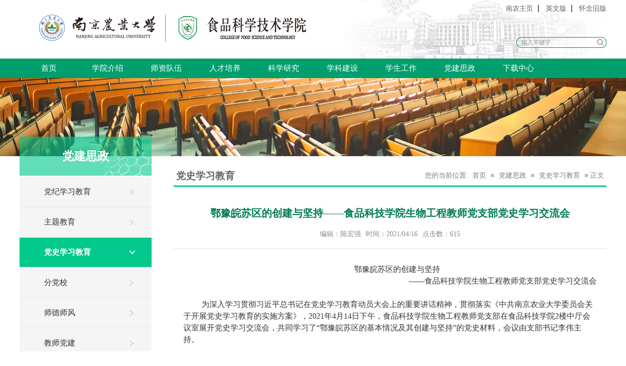

--- FILE ---
content_type: text/html
request_url: https://food.njau.edu.cn/info/1255/3207.htm
body_size: 5545
content:
<!DOCTYPE html PUBLIC "-//W3C//DTD XHTML 1.0 Transitional//EN" "http://www.w3.org/TR/xhtml1/DTD/xhtml1-transitional.dtd"><HTML><HEAD><TITLE>鄂豫皖苏区的创建与坚持——食品科技学院生物工程教师党支部党史学习交流会-食品科学技术学院</TITLE><META Name="keywords" Content="食品科学技术学院,鄂豫皖,苏区,创建,坚持,食品科技,食品,科技学院,科技,学院,生物工程,生物,工程,教师,党支部,支部,党史,史学,学习,交流会,交流,流会" />
<META Name="description" Content="鄂豫皖苏区的创建与坚持——食品科技学院生物工程教师党支部党史学习交流会 为深入学习贯彻习近平总书记在党史学习教育动员大会上的重要讲话精神，贯彻落实《中共南京农业大学委员会关于开展党史学习教育的实施方案》，2021年4月14日下午，食品科技学院生物工程教师党支部在食品科技学院2楼中厅会议室展开党史学习交流会，共同学习了“鄂豫皖苏区的基本情况及其创建与坚持”的党史材料，会议由支部书记李伟主持。会议开始李伟介..." />





<META content="text/html; charset=UTF-8" http-equiv="Content-Type"><LINK rel="stylesheet" type="text/css" href="../../css/style.css"><script type="text/javascript" src="../../js/jquery.min.js"></script>
<script type="text/javascript" src="../../js/jquery-migrate.min.js"></script>
<script type="text/javascript" src="../../js/jquery.SuperSlide.js"></script>
<script type="text/javascript" src="../../js/jquery.SuperSlide.source.js"></script>

<!--Announced by Visual SiteBuilder 9-->
<link rel="stylesheet" type="text/css" href="../../_sitegray/_sitegray_d.css" />
<script language="javascript" src="../../_sitegray/_sitegray.js"></script>
<!-- CustomerNO:77656262657232307764465753575742000100044651 -->
<link rel="stylesheet" type="text/css" href="../../content.vsb.css" />
<script type="text/javascript" src="/system/resource/js/counter.js"></script>
<script type="text/javascript">_jsq_(1255,'/content.jsp',3207,1403844247)</script>
</HEAD>
<BODY>
<DIV id="wrapper">
<DIV id="top" class="top">
<DIV class="box rmfloat toubu"><script language="javascript" src="/system/resource/js/dynclicks.js"></script><script language="javascript" src="/system/resource/js/openlink.js"></script>
<UL class="tp_lianjie">
<LI class="right_border"><A href="http://www.njau.edu.cn/" onclick="_addDynClicks(&#34;wburl&#34;, 1403844247, 43358)">南农主页</A> </LI>
<LI class="right_border"><A href="http://food.njau.edu.cn/EN/Index.asp" onclick="_addDynClicks(&#34;wburl&#34;, 1403844247, 43361)">英文版</A> </LI>
<LI><A href="http://202.195.246.18:81" onclick="_addDynClicks(&#34;wburl&#34;, 1403844247, 43359)">怀念旧版</A> </LI>
</UL>
<!-- 网站logo图片地址请在本组件"内容配置-网站logo"处填写 -->
<a href="https://www.njau.edu.cn/" target="_blank" title="食品科技学院" class="rmfloat fl">
<IMG class="fl" src="../../images/logo.png" width="303" height="63"></a> <a href="../../index.htm" title="食品科技学院" class="rmfloat fl"><IMG class="fl" src="../../images/logo1.png" width="303" height="63"> 
</a>

<script type="text/javascript">
function checksearchu2(type){
        var keyword = document.getElementById('_w_v_l_s_n_s_kword_show_idu2').value;
        if(keyword==null||keyword==""){
            alert("请输入查询内容");
            return false;
        }
        if(window.toFF==1)
        {
            document.getElementById("_w_v_l_s_n_s_kword_show_idu2").value = Simplized(keyword );
        }else
        {
            document.getElementById("_w_v_l_s_n_s_kword_show_idu2").value = keyword;            
        }
        var  base64 = new Base64();
        document.getElementById("_w_v_l_s_n_s_kword_idu2").value = base64.encode(document.getElementById("_w_v_l_s_n_s_kword_show_idu2").value);
        new VsbFormFunc().disableAutoEnable(document.getElementById("_w_v_l_s_n_s_kword_show_idu2"));
        return true;
    } 
</script>
<form action="../../ssjgt.jsp?wbtreeid=1255" method="post" id="au2a" name="au2a" onsubmit="return checksearchu2(1)" target="_self" style="display: inline">
    <input type="hidden" id="_w_v_l_s_n_s_kword_idu2" name="_w_v_l_s_n_s_kword" value="">
    <input type="hidden" id="searchScope" name="searchScope" value="0">

    <DIV class="sousuo fr">

	<INPUT class="ip_txt fl" name="_w_v_l_s_n_s_kword_show" id="_w_v_l_s_n_s_kword_show_idu2" value="输入关键字" onblur="if(value==''){value = '输入关键字'}" onfocus="if(value == '输入关键字'){ value=''}">
	<INPUT class="ip_img fl" src="../../images/ioc_sou.png" type="image">

    </DIV>

    
</form><script language="javascript" src="/system/resource/js/base64.js"></script><script language="javascript" src="/system/resource/js/formfunc.js"></script>
</DIV>
<DIV class="nva_back"><UL id="nav" class="nav box rmfloat">

<LI class="nLi">
<A href="../../index.htm">首页</A> 
</LI>
<LI class="nLi">
<A href="../../xyjs.htm">学院介绍</A> 
	<UL class="sub">	
			<LI><A href="../../xyjs/xygk.htm">学院概况</A> </LI>
			<LI><A href="../../xyjs/xrld.htm">现任领导</A> </LI>
			<LI><A href="../../xyjs/jgsz1/dwh.htm">机构设置</A> </LI>
			<LI><A href="../../xyjs/lsyg.htm">历史沿革</A> </LI>
			<LI><A href="../../xyjs/lrld.htm">历任领导</A> </LI>
	</UL>
</LI>
<LI class="nLi">
<A href="../../szdw.htm">师资队伍</A> 
	<UL class="sub">	
			<LI><A href="../../szdw/zrjs1/azcfl.htm">专任教师</A> </LI>
			<LI><A href="../../szdw/jxfz.htm">教学辅助</A> </LI>
			<LI><A href="../../szdw/bsh.htm">博士后</A> </LI>
			<LI><A href="../../szdw/rxjs.htm">荣休教师</A> </LI>
			<LI><A href="../../szdw/czxygzgdjs.htm">曾在学院工作过的教师</A> </LI>
	</UL>
</LI>
<LI class="nLi">
<A href="../../rcpy.htm">人才培养</A> 
	<UL class="sub">	
			<LI><A href="../../rcpy/bkspy.htm">本科生培养</A> </LI>
			<LI><A href="../../rcpy/yjspy.htm">研究生培养</A> </LI>
			<LI><A href="../../rcpy/gjhrcpy.htm">国际化人才培养</A> </LI>
			<LI><A href="../../rcpy/sjjd.htm">实践基地</A> </LI>
	</UL>
</LI>
<LI class="nLi">
<A href="../../kxyj.htm">科学研究</A> 
	<UL class="sub">	
			<LI><A href="../../kxyj/yjcg.htm">研究成果</A> </LI>
			<LI><A href="../../kxyj/kypt.htm">科研平台</A> </LI>
			<LI><A href="../../kxyj/kyjd.htm">科研基地</A> </LI>
			<LI><A href="../../kxyj/gjhz.htm">国际合作</A> </LI>
	</UL>
</LI>
<LI class="nLi">
<A href="../../xkjs.htm">学科建设</A> 
	<UL class="sub">	
			<LI><A href="../../xkjs/xkgk.htm">学科概况</A> </LI>
			<LI><A href="../../xkjs/gjzd_py_xk.htm">国家重点（培育）学科</A> </LI>
			<LI><A href="../../xkjs/bshldz.htm">博士后流动站</A> </LI>
	</UL>
</LI>
<LI class="nLi">
<A href="../../xsgz.htm">学生工作</A> 
	<UL class="sub">	
			<LI><A href="../../xsgz/tw.htm">团委</A> </LI>
			<LI><A href="../../xsgz/xszz.htm">学生组织</A> </LI>
			<LI><A href="../../xsgz/xshd.htm">学生活动</A> </LI>
	</UL>
</LI>
<LI class="nLi">
<A href="../../djsz.htm">党建思政</A> 
	<UL class="sub">	
			<LI><A href="../../djsz/djxxjy.htm">党纪学习教育</A> </LI>
			<LI><A href="../../djsz/ztjy.htm">主题教育</A> </LI>
			<LI><A href="../../djsz/dsxxjy.htm">党史学习教育</A> </LI>
			<LI><A href="../../djsz/fdx.htm">分党校</A> </LI>
			<LI><A href="../../djsz/sdsf.htm">师德师风</A> </LI>
			<LI><A href="../../djsz/jsdj.htm">教师党建</A> </LI>
			<LI><A href="../../djsz/xsdj.htm">学生党建</A> </LI>
	</UL>
</LI>
<LI class="nLi">
<A href="../../xzzx.htm">下载中心</A> 
</LI>

</UL><script id="jsID" type="text/javascript">
            
            jQuery("#nav").slide({ 
                type:"menu",// 效果类型，针对菜单/导航而引入的参数（默认slide）
                titCell:".nLi", //鼠标触发对象
                targetCell:".sub", //titCell里面包含的要显示/消失的对象
                effect:"slideDown", //targetCell下拉效果
                delayTime:300 , //效果时间
                triggerTime:0 //鼠标延迟触发时间（默认150）
            });
            
            
        </script></DIV></DIV>
<DIV class="ls_banner rmfloat">    <IMG class="fl" src="../../images/ls_banner.png"></DIV>
<DIV class="box rmfloat warp">
<DIV class="sub_erji fl">
<DIV class="sub_tit">



党建思政</DIV><UL>
<LI><A href="../../djsz/djxxjy.htm">党纪学习教育</A>
 </LI>
<LI><A href="../../djsz/ztjy.htm">主题教育</A>
 </LI>
<LI class="click"><A href="../../djsz/dsxxjy.htm">党史学习教育</A>
 </LI>
<LI><A href="../../djsz/fdx.htm">分党校</A>
 </LI>
<LI><A href="../../djsz/sdsf.htm">师德师风</A>
 </LI>
<LI><A href="../../djsz/jsdj.htm">教师党建</A>
 </LI>
<LI><A class="nobr" href="../../djsz/xsdj.htm">学生党建</A>
<ul class="er_xia">

                        <li><a href="../../djsz/xsdj/xsdjb.htm">学生党建办</a></li>

                        <li><a href="../../djsz/xsdj/xsdjhd.htm">学生党建活动</a></li>
</ul>
 </LI>
</UL></DIV>
<DIV class="lsright fr mt20">
<DIV class="topTit rmfloat mb10">
<DIV class="fr">
   您的当前位置:
                        <a href="../../index.htm">首页</a>
                ≡
                <a href="../../djsz.htm">党建思政</a>
                ≡
                <a href="../../djsz/dsxxjy.htm">党史学习教育</a>
                ≡
                正文

</DIV>



党史学习教育</DIV>

<script language="javascript" src="../../_dwr/interface/NewsvoteDWR.js"></script><script language="javascript" src="../../_dwr/engine.js"></script><script language="javascript" src="/system/resource/js/news/newscontent.js"></script><LINK href="/system/resource/js/photoswipe/3.0.5.1/photoswipe.css" type="text/css" rel="stylesheet"><script language="javascript" src="/system/resource/js/photoswipe/3.0.5.1/klass.min.js"></script><script language="javascript" src="/system/resource/js/ajax.js"></script><form name="_newscontent_fromname">
<DIV class="centent">
    <h2>鄂豫皖苏区的创建与坚持——食品科技学院生物工程教师党支部党史学习交流会</h2>
	<h3></h3>
	<DIV class="sjck"><SPAN class="sp">编辑：陈宏强</SPAN><SPAN class="sp">时间：2021/04/16</SPAN><SPAN class="sp">点击数：<script>_showDynClicks("wbnews", 1403844247, 3207)</script></SPAN> 
</DIV>
</div>
    
    <div id="vsb_content" class="cen"><div class="v_news_content">
<p style="text-align: center; line-height: 1.75em;"><span style="background: white; color: rgb(51, 51, 51); font-family: 微软雅黑,Microsoft YaHei; font-size: 16px;">鄂豫皖苏区的创建与坚持</span></p>
<p style="text-align: right; line-height: 1.75em;"><span style="background: white; color: rgb(51, 51, 51); font-family: 微软雅黑,Microsoft YaHei; font-size: 16px;">——食品科技学院生物工程教师党支部党史学习交流会</span></p>
<p style="text-align: right; line-height: 1.75em;"><span style="background: white; color: rgb(51, 51, 51); font-family: 微软雅黑,Microsoft YaHei; font-size: 16px;">&nbsp;</span></p>
<p style="line-height: 1.75em; text-indent: 37px;"><span style="font-family: 微软雅黑,Microsoft YaHei; font-size: 16px;"><span style="background: white; color: rgb(51, 51, 51); font-family: 微软雅黑,Microsoft YaHei;">为深入学习贯彻习近平总书记在党史学习教育动员大会上的重要讲话精神，贯彻落实《中共南京农业大学委员会关于开展党史学习教育的实施方案》，</span><span times="" new="" style="background: white; color: rgb(51, 51, 51); font-family:;">2021</span><span style="background: white; color: rgb(51, 51, 51); font-family: 微软雅黑,Microsoft YaHei;">年</span><span times="" new="" style="background: white; color: rgb(51, 51, 51); font-family:;">4</span><span style="background: white; color: rgb(51, 51, 51); font-family: 微软雅黑,Microsoft YaHei;">月</span><span times="" new="" style="background: white; color: rgb(51, 51, 51); font-family:;">14</span><span style="background: white; color: rgb(51, 51, 51); font-family: 微软雅黑,Microsoft YaHei;">日下午，食品科技学院生物工程教师党支部在食品科技学院</span><span times="" new="" style="background: white; color: rgb(51, 51, 51); font-family:;">2</span><span style="background: white; color: rgb(51, 51, 51); font-family: 微软雅黑,Microsoft YaHei;">楼中厅会议室展开党史学习交流会，共同学习了“鄂豫皖苏区的基本情况及其创建与坚持”的党史材料，会议由支部书记李伟主持。</span></span></p>
<p style="line-height: 1.75em; text-indent: 37px;"><br /></p>
<p style="line-height: 1.75em; text-indent: 37px;"><span style="font-family: 微软雅黑,Microsoft YaHei; font-size: 16px;"><span style="background: white; color: rgb(51, 51, 51); font-family: 微软雅黑,Microsoft YaHei;">会议开始李伟介绍了</span><span times="" new="" style="background: white; color: rgb(51, 51, 51); font-family:;">2019</span><span style="background: white; color: rgb(51, 51, 51); font-family: 微软雅黑,Microsoft YaHei;">年在湖北武汉参加的湖北武汉参加的全国高校教师党支部书记</span><span times="" new="" style="background: white; color: rgb(51, 51, 51); font-family:;">“</span><span style="background: white; color: rgb(51, 51, 51); font-family: 微软雅黑,Microsoft YaHei;">双带头人</span><span times="" new="" style="background: white; color: rgb(51, 51, 51); font-family:;">”</span><span style="background: white; color: rgb(51, 51, 51); font-family: 微软雅黑,Microsoft YaHei;">高级研修班培训时，由中共黄冈市委党史研究室原主任程仪研究员主讲的“鄂豫皖苏区的基本情况及其创建与坚持”。鄂豫皖苏区是土地革命战争时期中国共产党在湖北（鄂）、河南（豫）、安徽（皖）三省边界相邻的大别山地区创建的一块农村革命根据地。鄂豫皖苏区是中国工农红军的重要诞生地，地理位置十分重要。它是以黄麻起义为发端，汇合了商南起义和六霍起义的力量，在开展工农武装割据和土地革命的基础上逐步发展和建立起来的</span><span style="background: white; color: rgb(51, 51, 51); font-family: 微软雅黑,Microsoft YaHei;">鄂豫皖苏区的革命斗争是党领导的中国革命斗争的一个组成部分，鄂豫皖苏区的历史也是中国革命历史的一个组成部分。学习了解鄂豫皖苏区的历史，有助于加深对以大别山精神为核心内容的革命传统的理解和认识。</span></span></p>
<p style="line-height: 1.75em; text-indent: 37px;"><span style="background: white; color: rgb(51, 51, 51); font-family: 微软雅黑,Microsoft YaHei; font-size: 16px;"><br /></span></p>
<p style="line-height: 1.75em; text-indent: 37px;"><span style="background: white; color: rgb(51, 51, 51); font-family: 微软雅黑,Microsoft YaHei; font-size: 16px;"> &nbsp; &nbsp; &nbsp;</span></p>
<p style="text-align: center;">
 <img width="500" src="/__local/7/36/B4/A8C60883C6E24D6621D502DAB2D_04F88ED9_1054AA.png" vsbhref="vurl" vurl="/_vsl/736B4A8C60883C6E24D6621D502DAB2D/04F88ED9/1054AA" vheight="" vwidth="500" orisrc="/__local/7/36/B4/A8C60883C6E24D6621D502DAB2D_04F88ED9_1054AA.png" class="img_vsb_content"></p>
<p style="line-height: 1.75em; text-indent: 37px;"><span style="background: white; color: rgb(51, 51, 51); font-family: 微软雅黑,Microsoft YaHei; font-size: 16px;">&nbsp;&nbsp;&nbsp;&nbsp;&nbsp; &nbsp;&nbsp;&nbsp;&nbsp;&nbsp;&nbsp;&nbsp;&nbsp; &nbsp;&nbsp;&nbsp;&nbsp;&nbsp;&nbsp;&nbsp;&nbsp;&nbsp; &nbsp; &nbsp;</span></p>
<p style="text-align: center;">
 <img width="500" height="468" title="" alt="" src="/__local/3/03/A4/4CCFE0BD8A4328C1C883599935E_E038B0AE_FA6E4.png" border="0" vspace="0" hspace="0" vsbhref="vurl" vurl="/_vsl/303A44CCFE0BD8A4328C1C883599935E/E038B0AE/FA6E4" vheight=" 468px" vwidth=" 500px" orisrc="/__local/3/03/A4/4CCFE0BD8A4328C1C883599935E_E038B0AE_FA6E4.png" class="img_vsb_content" style="width: 500px; height: 468px;"></p>
<p style="line-height: 1.75em; text-indent: 37px;"><span style="background: white; color: rgb(51, 51, 51); font-family: 微软雅黑,Microsoft YaHei; font-size: 16px;"></span></p>
<p style="line-height: 1.75em; text-indent: 37px;"><span style="background: white; color: rgb(51, 51, 51); font-family: 微软雅黑,Microsoft YaHei; font-size: 16px;"><br /></span></p>
<p style="line-height: 1.75em; text-indent: 37px;"><span style="background: white; color: rgb(51, 51, 51); font-family: 微软雅黑,Microsoft YaHei; font-size: 16px;">支部各位老师针对“鄂豫皖苏区的基本情况及其创建与坚持”进行了深入学习，并结合当今国际形势和工作情况进行了讨论和交流。特别是聚焦“鄂豫皖苏区抗战史上重要地位”，“当今和平年代学习党史的感悟”两个方面进行了广泛而深入的讨论。会后李伟对本次学习交流进行了总结，鄂豫皖苏区中国工农红军长征的出发地之一，同时是党领导的中国革命斗争的一个重要组成部分。</span></p>
<p style="line-height: 1.75em; text-indent: 37px;"><span style="background: white; color: rgb(51, 51, 51); font-family: 微软雅黑,Microsoft YaHei; font-size: 16px;"><br /></span></p>
<p style="line-height: 1.75em; text-indent: 37px;"><span style="background: white; color: rgb(51, 51, 51); font-family: 微软雅黑,Microsoft YaHei; font-size: 16px;"> &nbsp; &nbsp; &nbsp; &nbsp;</span></p>
<p style="text-align: center;">
 <img width="500" src="/__local/C/80/7A/75DD34B87290E5EB75EEDF99542_0C6785A9_494E9.jpg" vsbhref="vurl" vurl="/_vsl/C807A75DD34B87290E5EB75EEDF99542/0C6785A9/494E9" vheight="" vwidth="500" orisrc="/__local/C/80/7A/75DD34B87290E5EB75EEDF99542_0C6785A9_494E9.jpg" class="img_vsb_content"></p>
<p style="line-height: 1.75em; text-indent: 37px;"><span style="background: white; color: rgb(51, 51, 51); font-family: 微软雅黑,Microsoft YaHei; font-size: 16px;"></span></p>
<p style="line-height: 1.75em; text-indent: 37px;"><span style="background: white; color: rgb(51, 51, 51); font-family: 微软雅黑,Microsoft YaHei; font-size: 16px;"><br /></span></p>
<p style="line-height: 1.75em; text-indent: 37px;"><span style="background: white; color: rgb(51, 51, 51); font-family: 微软雅黑,Microsoft YaHei; font-size: 16px;">通过对鄂豫皖苏区的历史的学习，不仅重温了革命岁月加深我们对以大别山精神为核心内容的革命传统的理解和认识，更激励我们向革命前辈们学习，传承红色精神，做一个无愧于新时代要求的共产党员。</span></p>
<p style="line-height: 1.75em; text-indent: 37px;"><span style="background: white; color: rgb(51, 51, 51); font-family: 微软雅黑,Microsoft YaHei; font-size: 16px;"><br /></span></p>
<p style="line-height: 1.75em; text-indent: 37px;"><br /></p>
</div></div><div id="div_vote_id"></div>
        <DIV class="xyt fl">
        <a href="3223.htm"><SPAN class="shang">上一篇：</SPAN>农产加工教师党支部开展党史学习交流会</a><br />
        <a href="3205.htm"><SPAN class="xia">下一篇：</SPAN>《梅岭三章》的革命精神与时代意义——食品质量与安全教工党支部党史学习交流会</a>
    </div>

</form>







</DIV></DIV>
<DIV class="dibu mt40">
<DIV class="box rmfloat"><!-- 版权内容请在本组件"内容配置-版权"处填写 -->
<p class="fl mt40">Copyright&nbsp;© 2014 南京农业大学食品科学技术学院 All Rights Reserved<br />地址:江苏省南京市江北新区滨江大道666号南京农业大学滨江校区食品科学技术学院<br />电话：025-84395618&nbsp; 邮编：211800</p><p><img title="" class="fr erweima" border="0" alt="" src="/__local/2/8A/77/3CBB16874650BC3C00A575050EF_B4D3A1B4_1AEF.png?e=.png" /> <img title="" class="fr dibulogo" alt="" src="/__local/A/48/53/63EF0CBD63DC097A7567E34385F_7690E740_1F99.png?e=.png" /></p></DIV></DIV></DIV>

</BODY></HTML>


--- FILE ---
content_type: text/css
request_url: https://food.njau.edu.cn/css/style.css
body_size: 3289
content:
  /*?????*/
@charset "utf-8";
/* CSS Document */
body,h1,h2,h3,h4,h5,h6,p,dl,dd,ul,ol,form,input,textarea,th,td,select{ margin:0; padding:0;}
em{ font-style:normal;}
li{ list-style:none;}
a{ text-decoration:none;color:#444;font-size:14px;}
img{ border:none; vertical-align:top;}
table{ border-collapse:collapse;}
input,textarea{ outline:none;}
textarea{ resize:none; overflow:auto;}
body{ font:14px "微软雅黑";color:#444;    overflow: scroll;}
#wrapper{height:auto;margin:0 auto;min-width:1240px;width:100%; position:relative;padding-top:160px;}


/*???????*/
.rmfloat:after{display:block;clear:both;content:"";visibility:hidden;height:0;} 
.rmfloat{zoom:1;} 

.box{width:1200px;margin: 0 auto;}

.fl{
	float:left;}
.fr{
	float:right;}

	
.mt40{margin-top:40px;}
.mr30{margin-right:30px;}
.mt10{margin-top:10px;}
.mr12{margin-right:12px;}
.mr10{margin-right:10px;}
.mb10{margin-bottom:10px;}
.mb30{margin-bottom:30px;}
.mb20{margin-bottom:20px;}
.mb40{margin-bottom:40px;}
.mb50{margin-bottom:50px;}
.mb60{margin-bottom:60px;}
.ml10{margin-left:10px;}
.mt20{margin-top:20px;}
.mt15{margin-top:15px;}
.mt30{margin-top:30px;}
.mt60{margin-top:60px;}
.ml15{margin-left:15px;}
.pb40{padding-bottom:40px;}
.pt20{padding-top:20px;}
.pl30{padding-left:30px;}



.top{
	position:fixed;
	top:0px;
	width:100%;
	background:#fff;
	z-index:9;}
.toubu{
	position:relative;
	background:url(../images/topbj.png) no-repeat right center;
	height:110px;padding-top:10px;}
.toubu>img{
	margin-top:30px;}
.tp_lianjie {
	text-align:right;}
.tp_lianjie li{
	display:inline-block;
	height:15px;
	line-height:15px;}
.tp_lianjie li a{
	color:#636363;}
.tp_lianjie li.right_border{
	border-right:2px #636363 solid;
	padding-right:10px;
	margin-right:10px;}


/*??????*/
.sousuo{
	position:absolute;
	right:0px;
	bottom:22px;
	width:184px;
	height:22px;
	background:url(../images/sou_back.png) no-repeat center center;}
.sousuo .ip_txt{
	color:#999999;
	font-size:12px;
	box-sizing:border-box;
	padding-left:10px;
	width:160px;
	height:22px;
	line-height:22px;
	background:none;
	border:none;
	outline: none;}
.sousuo .ip_img{
	margin-left:5px;
	margin-top:4px;}


.nva_back{
	background:#019e6e;}
.nav{position:relative; z-index:1;  }
.nav a{ color:#444444;  }
.nav .nLi{ float:left;   display:inline;  }
.nav .nLi>a{float:left;color:#fff;  display:block; padding:0 20px; min-width:80px;text-align:center;font-size:16px;height:40px;line-height:40px; }
.nav .nLi:hover>a{background:#04c98d;}
.nav .sub{ display:none;  margin-top:40px;  position:absolute;    }
.nav .sub li{ zoom:1; background:#019e6e;text-align:center;}
.nav .sub a{ display:block; padding:0 20px;min-width:80px;line-height:40px;color:#fff;}
.nav .sub a:hover{ background:#76b403;  }




/*banner?任*/
.fullSlide{ position:relative;  margin:0 auto; width:100%;margin-bottom:40px;}
.fullSlide .bd{ position:relative; z-index:0; }
.fullSlide .bd li img{width:100%; vertical-align:top; } 

.fullSlide .hd{position:relative; z-index:1; margin-top:-30px; height:30px; line-height:30px;  text-align:center;  }
.fullSlide .hd ul{ text-align:center;  padding-top:5px;  }
.fullSlide .hd ul li{ cursor:pointer; display:inline-block; display:inline; zoom:1; width:8px; height:8px; margin:5px; overflow:hidden;font-size:0;}
.fullSlide .hd ul .on{ background-position:0 0; }
.fullSlide .prev,.fullSlide .next{ z-index:1; display:block; width:35px; height:60px; position:absolute; margin-top:-14%; float:left; }
.fullSlide .prev{background:url(../images/left.png) no-repeat center;left:10%;}
.fullSlide .next{background:url(../images/right.png) no-repeat center;right:10%; }
.fullSlide .prev:hover{ opacity:0.8;filter:alpha(opacity=80);}
.fullSlide .next:hover{ opacity:0.8;filter:alpha(opacity=80); }


/*????????*/
.title_{
	background:url(../images/tile_back.png) repeat-x center center;
	height:30px;
	line-height:30px;}
.title_ .title_zi{
	font-size:18px;
	color:#019e6e;
	font-weight:bold;
	padding-right:10px;
	background:#fff;}
/*????????*/
.more{
	background:#fff;
	padding-left:10px;
	color:#019e6e;
	font-size:14px;
	font-weight:bold;}
	

.xyyw{
	width:770px;}
/*????????*/
.slideBox{ width:355px; height:265px; overflow:hidden; position:relative;  }
.slideBox .hd{ height:7px; overflow:hidden; position:absolute;  z-index:1; text-align:center;right: 10px; bottom: 7px; }
.slideBox .hd ul{ overflow:hidden; zoom:1; display:inline-block; }
.slideBox .hd ul li{ float:left; font-size:0px;background:#fff;width:7px;height:7px;margin-left:5px; cursor:pointer;}
.slideBox .hd ul li.on{ background:#019e6e; }
.slideBox .bd{ position:relative; height:255px; z-index:0;   }
.slideBox .bd ul{height:265px;}
.slideBox .bd li{ zoom:1; vertical-align:middle; }
.slideBox .bd li a{display:block;height:265px;}
.slideBox .bd img{ width:100%; height:100%; display:block;  }

.slideBox .bd li .xyxw_tit{
	display:inline-block;
	height:25px;
	line-height:25px;
	box-sizing:border-box;
	padding-left:10px;
	width:100%;
	background:url(../images/back.png);
	position:absolute;
	bottom:0px;}
.slideBox .bd li .xyxw_tit a{
	color:#fff;}
	
/*?????????*/
.xyxw_ul{
	width:400px;}
.xyxw_ul li{
	height:50px;
	line-height:50px;
	padding-left:20px;
	background:url(../images/juxing.png) no-repeat left center;}
.xyxw_ul li.bom_bor{border-bottom:1px dashed #e3e3e3;}
.xyxw_ul li .shijian{
	color:#999999;}
.xyxw_ul li a{
	display:block;}
.xyxw_ul li a:hover{
	color:#019e6e;}
.xyxw_ul li a:hover .shijian{
	color:#019e6e;}


/*??????*/
.slideTxtBox { width:390px;  }
.slideTxtBox .hd{   position:relative; }
.slideTxtBox .hd ul{  height:35px;border-bottom:1px solid #dcdcdc;}
.slideTxtBox .hd ul li a{ float:left; padding:0 10px;min-width:60px; cursor:pointer; font-size:16px; color:#333333;height:36px;text-align:center;}
.slideTxtBox .hd ul li.on a{color:#007c56;font-size:18px;font-weight:bold;background:url(../images/xia.png) repeat-x center bottom; }
.slideTxtBox .bd {height:320px;}
.slideTxtBox .bd ul{  zoom:1;  }
.slideTxtBox .bd li a{color:#444;font-size:14px;line-height:25px;display:block;}
.slideTxtBox .bd li{ padding:15px 0; }
.slideTxtBox .bd li.bom_bor{border-bottom:1px dashed #e5e5e5;}
.slideTxtBox .bd li .date{ display:block; font-weight:bold;width:60px;text-align:center;margin-right:25px;}
.slideTxtBox .bd li .date .ri{display:block;font-size:24px;color:#666666;}
.slideTxtBox .bd li .date .ny{display:block;font-size:12px;color:#999999;}
.slideTxtBox .bd li:hover a,.slideTxtBox .bd li:hover .date .ny,.slideTxtBox .bd li:hover .date .ri{color:#019e6e;}



/*??????л?*/
.friend{margin:0 auto;height:210px;}
.mr_frUl{float:left;width:1200px; overflow:hidden;}
.mr_frUl ul li{display:inline;float:left;overflow:hidden;position:relative;margin-right:25px;}
.mr_frUl ul li .mr_tit{ position:absolute;bottom:0px;display:inline-block;line-height:30px;height:30px;background:url(../images/back.png);width:100%;padding-left:10px;}
.mr_frUl ul li .mr_tit a{color:#fff;}
.mr_frUl ul li a img{width:280px;height:210px;}



.hui{
	background:#f3f3f3;}
.yqlj{
	padding:33px 0;}
.yqlj .yqlj_tit{
	font-size:16px;
	color:#007c56;
	display:block;
	margin-right:10px;}
.yqlj .yqlj_ul>li{
	position:relative;
	margin-left:40px;
	background:url(../images/chengxian.png) no-repeat left 5px;}
.yqlj .yqlj_ul>li>a{
	padding-left:15px;
	padding-right:20px;
	display:block;
	background:url(../images/dao.png) no-repeat 80px;
	
	color:#333;
	font-size:14px;}

.sub_yqlj{
	display:none;
	margin-top:5px;}
.sub_yqlj li a{
	color:#666;
	padding-left:15px;
	background:url(../images/style_ioc.png) no-repeat left center;
	line-height:20px;
	font-size:12px;}

.yqlj .yqlj_ul{
	width:100%;}
.sub_1{
	margin-left:130px;}
.sub_2{
	margin-left:260px;}
.sub_3{
	margin-left:392px;}
.sub_4{
	margin-left:522px;}
	

/*???*/
.dibu{
	background:#019e6e;}
.dibu .box{
	height:130px;}
.dibu .box p{
	line-height:30px;
	color:#fff;}
.dibu .box .dibulogo{
	margin-top:35px;
	margin-right:80px;}
.dibu .box .erweima{
	margin-top:25px;}
	

.warp{
	min-height:500px;}
/*?б??*/
.ls_banner{
	width:100%;}
.ls_banner img{
	width:100%;}
	
.sub_erji{
	width:270px;
	margin-top:-40px;}
	
.sub_erji .sub_tit{
	background:url(../images/erjidh.png) no-repeat;
	line-height:80px;
	height:80px;
	color:#fff;
	font-weight:bold;
	font-size:24px;
	text-align:center;
	margin-bottom:3px;}



.lsright{
	width:885px;}
.topTit{
	height:40px;
	line-height:40px;
	color:#666666;
	font-size:20px;
	font-weight:bold;
	border-bottom:3px #04c98d solid;
	padding:0 5px;}
.topTit .fr{
	font-size:14px;
	color:#7c7c7c;
	font-weight:normal;}
.topTit .fr a{
	font-size:14px;
	color:#7c7c7c;
	display:inline-block;
	margin:0 5px;}
.topTit .fr a:hover{
	color:#019e6e;}
	

.list_ul li{
	height:50px;
	line-height:50px;
	border-bottom:#ececec dashed 1px;
	background:url(../images/ico_list.png) no-repeat left center;
	padding-left:15px;}
.list_ul li a{
	font-size:15px;}
.list_ul li:hover a{
	display:block;
	color:#019e6e;}
.list_ul li:hover .datatime {
	color:#019e6e;}
.datatime{
	font-size:14px;
	color:#999;}
	
	

/*?????*/
.centent{
	text-align:center;}
.centent h2{
	color:#007c56;
	margin-top:40px;}
.centent h3{
	font-size:16px;
	color:#555555;
	margin-top:15px;
	font-weight:normal;}
.sjck{
	margin:20px 0;;}
.sjck .sp{
	padding:0 5px;
	color:#888;}

.cen{
	border-bottom:1px #e0e0e0 solid;
	border-top:1px #e0e0e0 solid;
	padding:30px 20px;
	margin-bottom:40px;
	text-indent:2em;
	line-height:25px;}
.cen p{
	line-height:25px;}
	

.xyt a{
	line-height:25px;
	color:#333;}
.shang{
	padding-right:10px;}
.xia{
	padding-right:10px;}
.xyt a:hover{
	color:#007c56;
	font-weight:bold;}

.listFrame a{
color:#019e6e;}



.panel-heading {
    border: 0;
    border-left: 4px solid #068358;
}
.panel-title {
    margin-top: 0;
    margin-bottom: 0;
    font-size: 16px;
    color: #555555;
    font-weight: normal;
    background: #FBFBFB;
}
.panel-title>span {
    padding: 10px 15px;
    display: block;
}
.panel-collapse>div>a {
    display: block;
    text-align: center;
    font-size: 15px;
    color: #444444;
}
.panel-collapse>div {
    width: 216px;
    display: inline-block;
    margin-bottom: 15px;
}
.panel-collapse {
    height: auto;
    padding: 15px 0;
}




.sub_erji>ul>li{
	color:#333;
	border-bottom:#efefef 2px solid;}
.sub_erji>ul>li>a{


white-space: nowrap;  
    text-overflow: ellipsis; 
overflow:hidden;
	background:url(../images/hui_jt.png) #f5f5f5 no-repeat 225px center;
	display:block;
	padding-left:50px;padding-right:50px;
	line-height:60px;
	font-size:16px;
	color:#333;}
.sub_erji>ul>li.nobr{
	border:none !important;}
.sub_erji>ul>li>a:hover{
	color:#fff;
	font-weight:bold;
	background:url(../images/bai_jt.png) #04c98d no-repeat 225px center;
	border-color:#04c98d;}
.sub_erji>ul>li.click>a{
	color:#fff;
	font-weight:bold;
	background:url(../images/bai_jt.png) #04c98d no-repeat 225px center;
	border-color:#04c98d;}

	

	
	
.er_xia{
display:none;
	padding:20px 0;}
.sub_erji>ul>li.click .er_xia{display:block;}
.er_xia li{
	border-bottom:1px solid #d4d4d4;
	width:200px;
	margin:0 auto;}
.er_xia li a{

white-space: nowrap;  
    text-overflow: ellipsis; 
overflow:hidden;

	display:block;
	background:url(../images/jiantou.png) no-repeat 25px center;
	padding-left:50px;
	line-height:40px;}
.er_xia li a:hover{
	color:#fff;
	background:url(../images/jiantou_lan.png) no-repeat 25px center #04c98d;}

.er_xia li.click a{
	color:#fff;
	background:url(../images/jiantou_lan.png) no-repeat 25px center #04c98d;}



.ld_ul li{
	margin-bottom:40px;}
.ld_ul .ld_pic{
	width:200px;}
.ld_ul .ld_pic img{
height:180px;	
width:200px;}
.ld_jieshao {
	width:650px;}
.ld_jieshao h1{
	font-size:16px;
	color:#333;	}
.ld_jieshao .ld_zw{
	font-size:16px;
	line-height:35px;
	border-bottom:#04c98d 2px solid;}
.ld_jieshao .ld_zw a{
font-size:16px;
	line-height:35px;}
.ld_jieshao .grjj{
	text-align:center;
	font-size:14px;
	color:#fff;
	height:25px;
	width:80px;
	background:#b4b4b4;
	margin:15px 0;}
.ld_jieshao p{
	line-height:30px;
	font-size:14px;
	text-indent:2em;}


.lrld_ul li{
	width:32%;
	margin-right:2%;
	margin-bottom:30px;}
.lrld_ul li img{
	width:100%;
	height:190px;}
.lrld_ul li.nomr{
	margin-right:0;}
.lrld_ul li .jieshao{
	border:1px solid #999;
	background:#ded6c6;
	height:55px;
	margin-top:10px;
	text-align:center;}
.lrld_ul li .jieshao p{
	line-height:25px;
	font-size:16px;}